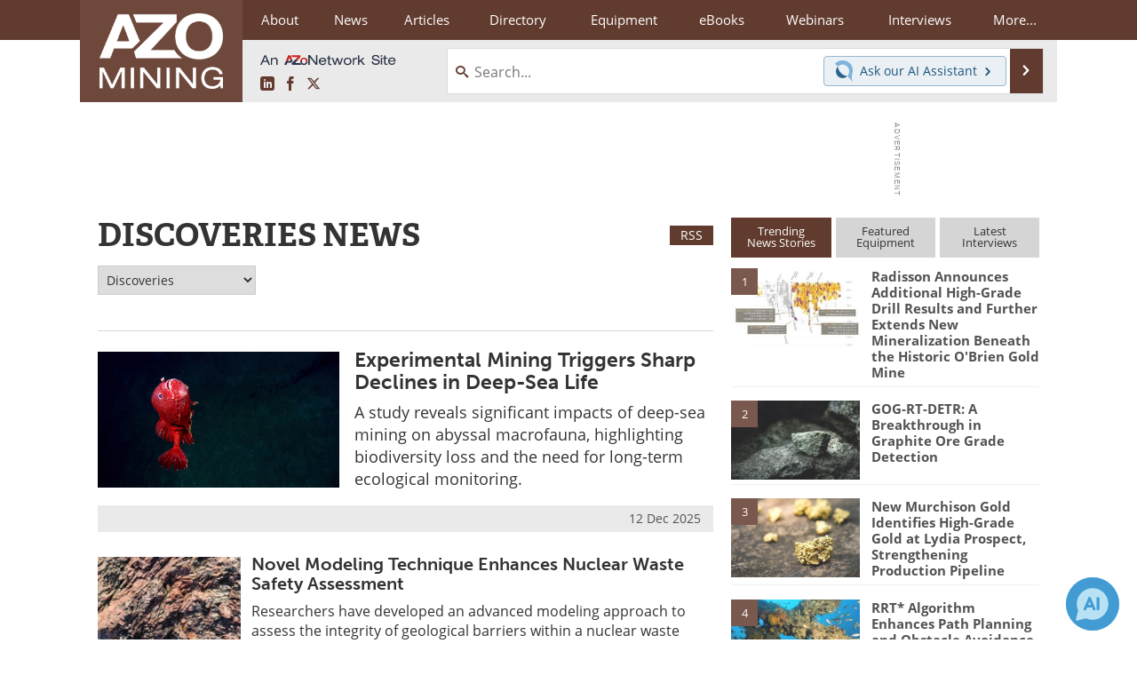

--- FILE ---
content_type: text/html; charset=utf-8
request_url: https://www.azomining.com/news-category.aspx?CatID=44
body_size: 18969
content:


<!DOCTYPE html>
<html lang="en" itemscope itemtype="http://schema.org/WebPage">
<head>
<link rel="preconnect" href="https://use.typekit.net" />
<link rel="preconnect" href="https://p.typekit.net" />
<link rel="preconnect" href="https://securepubads.g.doubleclick.net" />
<link rel="preconnect" href="https://www.googletagmanager.com" /><meta charset="utf-8" /><meta http-equiv="X-UA-Compatible" content="IE=edge" /><meta name="viewport" content="width=device-width, initial-scale=1, minimum-scale=1" /><title>
	Discoveries | News, Research
</title>
<meta itemprop="name" content="Discoveries | News, Research" />
<meta name="twitter:card" content="summary" />
<meta name="twitter:site" content="@AZoMining" />
<meta name="twitter:title" content="Discoveries | News, Research" />
<meta name="twitter:image:src" content="https://www.azomining.com/themes/Standard/images/full_site_logo.png" />
<meta property="og:title" content="Discoveries | News, Research" />
<meta property="og:type" content="website" />
<meta property="og:image" content="https://www.azomining.com/themes/Standard/images/full_site_logo.png" />
<meta property="og:url" content="https://www.azomining.com/news-category.aspx?CatID=44" />
<meta property="og:site_name" content="AZoMining" />
<meta property="fb:app_id" content="191285697581963" />
<meta name="referrer" content="unsafe-url" /><meta name="robots" content="max-snippet:-1, max-image-preview:large, max-video-preview:-1" />
<link rel="canonical" href="https://www.azomining.com/news-category.aspx?CatID=44" /><link rel="stylesheet" href="https://use.typekit.net/xfn6bcq.css" media="print" onload="this.media='all'; this.onload=null;">

    <script type="text/javascript">
        window.g_cmpKind = 2;
        window.g_isIabTcfInUse = false;
        window.g_isIabGppInUse = false;
        window.bStrictCookies = undefined;
        window.g_cookiePolicyStatus = undefined;
        window.g_havePublishable = false;
        window.g_enableAnalytics = true;
        window.bRecordClientView = false;
        window.g_fetchPromotedItem = true;
        window.g_contentEmbedPromotedItemEligible = false;
        window.g_analyticsContentType = 'News Category';
        window.g_pageLoadStartOn = new Date();
        window._azoStartScripts = [];
        window.$ = function (fn) {
            if (typeof fn === 'function') { _azoStartScripts.push(fn); }
        };

    </script>

    <link rel="icon" href="/favicon-16x16.png" type="image/png" sizes="16x16" /><link rel="icon" href="/favicon-32x32.png" type="image/png" sizes="32x32" /><link rel="icon" href="/favicon-96x96.png" type="image/png" sizes="96x96" /><link rel="start" title="AZoMining - The A to Z of Mining" href="/" /><link type="application/rss+xml" rel="alternate" title="AZoMining - The A to Z of Mining (RSS)" href="https://www.azomining.com/syndication.axd?format=rss" /><link type="application/atom+xml" rel="alternate" title="AZoMining - The A to Z of Mining (ATOM)" href="https://www.azomining.com/syndication.axd?format=atom" /><meta http-equiv="content-type" content="text/html; charset=utf-8" />
<script>
  window.googleAnalyticsConfig = {
    'gaCode': 'G-HELXFVTC8B',
    'cookieDomain': 'azomining.com'
  };
</script>
<meta name="msvalidate.01" content="F19F0E4C53AF972CB554F2D6E02D6A95" />

<script type="text/javascript">

    window._azoIntelAccountId = 'azo-rwptzvdjusxpzftcmp';

    (function() {
        var a = document.createElement('script'); a.type = 'text/javascript'; a.async = true;
        var p = '?type=get-script&account-id=' + encodeURIComponent(window._azoIntelAccountId);
        p += '&hostname=' + encodeURIComponent(window.location.hostname);
        a.src = 'https://' + 'cdn.azointel.com/client-event.axd' + p;
        var s = document.getElementsByTagName('script')[0]; s.parentNode.insertBefore(a, s);
    })();

</script>

<link rel="next" title="Next page" href="/news-category.aspx?CatID=44&amp;page=2" /><link type="text/css" rel="stylesheet" href="https://www.azomining.com/bundles/css/desktop/base?v=WGdysfdjKe3CiB-Sgk0_0jBIUpEHTNLzPf_s7SFog4U1" />


    <script type="text/javascript">
        //<![CDATA[
        var sSiteRoot = '/';
        var isMobileWebsite = false;
        var isMobileProSupplier = false;
        
        //]]>
    </script>

    
    <script type="text/javascript">

        window.dataLayer = window.dataLayer || [];
        function gtag() { dataLayer.push(arguments); }

        
        
            gtag('consent', 'default', {
                'ad_storage': 'denied',
                'analytics_storage': 'denied',
                'functionality_storage': 'denied',
                'personalization_storage': 'denied',
                'security_storage': 'granted',
                'ad_user_data': 'denied',
                'ad_personalization': 'denied'
            });
        

        function initAnalytics() {
            var config = window.googleAnalyticsConfig;
            if (config) {

                var gtagConfig = {
                    'anonymize_ip': true,
                    'cookie_domain': config.cookieDomain
                };

                if (window.g_analyticsContentType) {
                    gtagConfig['content_group'] = window.g_analyticsContentType;
                }

                

                var a = document.createElement('script');
                a.type = 'text/javascript';
                a.async = true;
                a.src = 'https://www.googletagmanager.com/gtag/js?id=' + config.gaCode;
                var s = document.getElementsByTagName('script')[0];
                s.parentNode.insertBefore(a, s);

                window.dataLayer = window.dataLayer || [];
                window.gtag = function () { dataLayer.push(arguments); };

                window.gtag('js', new Date());
                window.gtag('config', config.gaCode, gtagConfig);
            }
        };

        
            function initPlausible() {

                
                if (!window.googleAnalyticsConfig) {
                    return;
                }

                var plausibleDomain = 'azomining.com';

                window.plausible = window.plausible || function () {(window.plausible.q = window.plausible.q || []).push(arguments)};

                var a = document.createElement('script');
                a.type = 'text/javascript';
                a.defer = true;
                a.setAttribute('data-domain', plausibleDomain);
                
                a.src = 'https://plausible.io/js/script.manual.js';
                var s = document.getElementsByTagName('script')[0];
                s.parentNode.insertBefore(a, s);

                $(function () {
                    Azom.recordPlausiblePageview();
                });
            }
        

    </script>

    




    <!-- Add To Home -->
    
    <meta name="apple-mobile-web-app-capable" content="no" /><meta name="apple-mobile-web-app-status-bar-style" content="black" /><meta name="apple-mobile-web-app-title" content="Mining" />
<script type="application/ld+json">
{
  "@context": "http://schema.org",
  "@type": "Organization",
  "name": "AZoMining",
  "url": "https://www.azomining.com/",
  "logo": "https://www.azomining.com/themes/Standard/images/full_site_logo.png",
  "sameAs": [
     "https://www.facebook.com/AZoNetwork",
     "https://twitter.com/AZoMining"
  ]
}
</script>

<script type="application/ld+json">
{
  "@context": "http://schema.org",
  "@type": "WebSite",
  "name": "AZoMining",
  "url": "https://www.azomining.com/",
  "potentialAction": {
     "@type": "SearchAction",
     "target": "https://www.azomining.com/search.aspx?q={search_term_string}",
     "query-input": "required name=search_term_string"
  }
}
</script>
</head>
<body class="site-body">

    <script type="text/javascript">

        
        var googletag = googletag || {};
        googletag.cmd = googletag.cmd || [];

        window.g_areSiteAdsInitialized = false;
        window.g_displayAdsToRender = [];

        function pushDisplayAd(fn) {
            if (window.g_areSiteAdsInitialized) {
                googletag.cmd.push(fn);
            } else {
                window.g_displayAdsToRender.push(fn);
            }
        }

    </script>

    

        <script async="async" src="https://securepubads.g.doubleclick.net/tag/js/gpt.js"></script>

        <script type='text/javascript'>
        //<![CDATA[
            window._renderedAdSlots = [];

            var g_dfpTargeting = [
                { k: "site", v: "AZoMining" }
            ];

            function initSiteAds() {

                
                g_dfpTargeting.push({ k: "hostname", v: window.location.hostname });

                if (!window.g_isTargetingEnabled) {
                    g_dfpTargeting.push({ k: "npa", v: "yes" });
                }

                googletag.cmd.push(function () {

                    googletag.defineSlot('/21677452523/AZo_728x90_1', [[728, 90]], 'div-gpt-AZo_728x90_1').addService(googletag.pubads());
googletag.defineSlot('/21677452523/AZo_Desktop_300x250_1', [[300, 250]], 'div-gpt-AZo_Desktop_300x250_1').addService(googletag.pubads());


                    if (g_dfpTargeting.length) {
                        for (var t = 0; t < g_dfpTargeting.length; t++) {
                            googletag.pubads().setTargeting(g_dfpTargeting[t].k, g_dfpTargeting[t].v);
                        }
                    }

                    
                    
                    if (!window.g_isIabTcfInUse && !g_isIabGppInUse && !window.g_isTargetingEnabled) {
                        
                        googletag.pubads().setPrivacySettings({
                            'restrictDataProcessing': true,
                            'nonPersonalizedAds': true
                        });
                    }
                    
                    googletag.pubads().addEventListener('slotRenderEnded', function (e) { if (typeof Azom === 'undefined') { _renderedAdSlots.push(e); } else { Azom.onAdSlotRendered(e); } });
                    
                    googletag.pubads().enableSingleRequest();
                    googletag.enableServices();

                });

                ////////////////

                if (typeof g_displayAdsToRender !== 'undefined' && g_displayAdsToRender.length) {

                    
                    while (g_displayAdsToRender.length) {

                        

                        
                        var item = g_displayAdsToRender.shift();

                        googletag.cmd.push(item);

                        
                        item = null;
                    }
                }

                ////////////////

                window.g_areSiteAdsInitialized = true;

            }

        //]]>
        </script>
    

    <script type="text/javascript">

        window.g_azoReadCookie = function (name) {
            var nameEQ = name + "=";
            var ca = document.cookie.split(';');
            for (var i = 0; i < ca.length; i++) {
                var c = ca[i];
                while (c.charAt(0) == ' ') c = c.substring(1, c.length);
                if (c.indexOf(nameEQ) == 0) return c.substring(nameEQ.length, c.length);
            }
            return null;
        };

        
            function updateGoogleConsentModeUserPreferences() {

                var cp = typeof BlogEngine === 'object' ? BlogEngine.getVisitorCookieAndPrivacyPreferences() : null;

                var performance = (cp ? cp.performance : window.g_isPerformanceEnabled) ? true : false;
                var functional = (cp ? cp.functional : window.g_isFunctionalEnabled) ? true : false;
                var targeting = (cp ? cp.targeting : window.g_isTargetingEnabled) ? true : false;

                

                gtag('consent', 'update', {
                    'ad_storage': targeting ? 'granted' : 'denied',
                    'analytics_storage': performance ? 'granted' : 'denied',
                    'functionality_storage': functional ? 'granted' : 'denied',
                    'personalization_storage': targeting ? 'granted' : 'denied',
                    'security_storage': 'granted',
                    'ad_user_data': targeting ? 'granted' : 'denied',
                    'ad_personalization': targeting ? 'granted' : 'denied'
                });
            }
        

        function canRunPerformanceAnalytics() {
            
            if ((window.g_enableAnalytics && !g_azoReadCookie('isstffvstr')) || g_azoReadCookie('analytics-on')) {
                return true;
            } else {
                return false;
            }
        }

        if (canRunPerformanceAnalytics() && typeof initPlausible === 'function') {
            initPlausible();
        }

        
        window.g_hasActionsOnConsentsAvailableRun = false;

        function actionsOnConsentsAvailable() {

            if (window.g_hasActionsOnConsentsAvailableRun) {
                return;
            }

            window.g_hasActionsOnConsentsAvailableRun = true;

            var cp = '';

            if (window.g_cmpKind === 2) { 

                cp =
                    (OnetrustActiveGroups.includes('C0002') ? '1' : '0') +  
                    (OnetrustActiveGroups.includes('C0003') ? '1' : '0') +  
                    (OnetrustActiveGroups.includes('C0004') ? '1' : '0');   

            } else {
                cp = g_azoReadCookie('cookiepolicy');
            }

            if (cp && cp.length !== 3) {
                cp = null;
            }

            
            var isCookieBarShown = cp ? false : !!g_azoReadCookie('cookiebarshown');

            var currentCookieNoticeBarStatus = 0;

            function configureCookieNoticeBar() {

                
                if (window.g_cmpKind !== 1) {
                    return;
                }

                
                if (cp) {
                    return;
                }

                var showFullBar = typeof bStrictCookies === 'boolean' && bStrictCookies;
                var newCookieNoticeBarStatus = showFullBar ? 2 : 1;

                

                if (currentCookieNoticeBarStatus === newCookieNoticeBarStatus) {
                    
                    return;
                }

                
                try {
                    var root = document.getElementsByTagName('html')[0];
                    
                    if (root && root.classList) {

                        root.classList.toggle('show-cookie-bar', true);
                        root.classList.toggle('show-cookie-bar-standard', !showFullBar);
                        root.classList.toggle('show-cookie-bar-full', showFullBar);

                        currentCookieNoticeBarStatus = newCookieNoticeBarStatus;
                    }
                } catch (e) {
                    
                }
            }

            var areCookieCategoriesSet = false;

            function evaluateCookiePolicyStatus() {

                if (areCookieCategoriesSet) {
                    return;
                }

                var canSetCookieCategories = false;

                if (window.g_cmpKind !== 1) { 
                    canSetCookieCategories = true;
                } else {

                    
                    canSetCookieCategories =
                        g_cookiePolicyStatus === 1 ||
                        g_cookiePolicyStatus === 2 ||
                        (g_cookiePolicyStatus === 3 && typeof bStrictCookies === 'boolean');

                }

                if (canSetCookieCategories) {

                    if (window.g_cmpKind !== 1) { 
                        window.g_isTargetingEnabled = cp[2] === '1';
                        window.g_isPerformanceEnabled = cp[0] === '1';
                        window.g_isFunctionalEnabled = cp[1] === '1';
                    } else {

                        
                        window.g_isTargetingEnabled =
                            (cp && cp[2] === '1') ||
                            (!bStrictCookies && !cp && isCookieBarShown);

                        window.g_isPerformanceEnabled =
                            (cp && cp[0] === '1') ||
                            (!bStrictCookies && !cp && isCookieBarShown);

                        window.g_isFunctionalEnabled =
                            (cp && cp[1] === '1') ||
                            (!bStrictCookies && !cp && isCookieBarShown);

                    }

                    areCookieCategoriesSet = true;

                    

                    
                        updateGoogleConsentModeUserPreferences();
                    

                    

                    
                    if (canRunPerformanceAnalytics()) {
                        initAnalytics();
                    }

                    
                    if (typeof initSiteAds === 'function') {
                        initSiteAds();
                    }

                    $(function() {

                        
                        BlogEngine.loadPerformanceScripts();

                        
                        if (bRecordClientView && typeof contentViewData !== 'undefined') {
                            
                            Azom.recordClientView();
                        } else {
                            
                        }

                        
                        Azom.checkInboundDetails();
                    });
                }
            }

            function evaluateGeoLocation(location) {

                

                var country = '';
                var region = '';

                if (window.g_cmpKind === 2) {
                    var otLocationData = OneTrust.getGeolocationData();
                    country = !otLocationData ? '' : (otLocationData.country || '').toString().toUpperCase();
                    region = !otLocationData ? '' : (otLocationData.state || '').toString().toUpperCase();
                } else if (location) {
                    country = (location.country || '').toString().toUpperCase();
                    region = (location.region || '').toString().toUpperCase();
                } else {
                    country = (g_azoReadCookie('azocountry') || '').toString();
                }


                if (typeof country === 'string' && country.length === 2) {

                    window.g_countryCode = country.toUpperCase();
                    window.g_regionCode = region.toUpperCase();

                    
                    

                    window.bStrictCookies = window.g_countryCode === 'DE';

                    

                    if (window.g_cmpKind === 1) { 

                        $(function () {
                            Azom.createCookie("azocountry", country, 0);
                            BlogEngine.initCookieNoticeBar();
                        });

                    }

                }

                
                configureCookieNoticeBar();

                
                evaluateCookiePolicyStatus();

            }

            function onGetCountryProblem() {
                

                
                window.bStrictCookies = true;

                evaluateCookiePolicyStatus();
            }

            function lookupCountryIfNeeded() {

                if (window.g_cmpKind !== 1) { 
                    return;
                }

                if (window.g_countryCode) {
                    
                }
                if (!window.g_countryCode) {
                    
                    if (typeof fetch === 'undefined') {
                        
                        onGetCountryProblem();
                    } else {
                        fetch('/cdn-cgi/trace')
                            .then(function (resp) { return resp.text(); })
                            .then(function (data) {
                                var foundCountry = false;
                                if (!data || typeof data !== 'string') {
                                    
                                } else {
                                    var match = data.match(/\bloc=([a-z]{2})/i);
                                    if (!match || !match.length || match.length < 2) {
                                        
                                    } else {
                                        foundCountry = true;
                                        evaluateGeoLocation({ country: match[1], region: null });
                                        
                                    }
                                }

                                if (!foundCountry) {
                                    onGetCountryProblem();
                                }
                            })
                            .catch(function (error) {
                                
                                onGetCountryProblem();
                            });
                    }
                }
            }

            /////////////////

            

            if (window.g_cmpKind === 1) {

                if (cp) {
                    window.g_cookiePolicyStatus = 1;
                } else if (!isCookieBarShown) {
                    window.g_cookiePolicyStatus = 2;
                } else {
                    window.g_cookiePolicyStatus = 3;
                }

                
            }

            evaluateGeoLocation(null);

            lookupCountryIfNeeded();

        } 

    </script>

    

        <script>
            
        </script>

        <script>
            
        </script>

        
        <script src="https://cdn-ukwest.onetrust.com/scripttemplates/otSDKStub.js" async type="text/javascript" charset="UTF-8" data-domain-script="ebf83be5-5973-4f6d-b5cf-2b0dce23c1e3" ></script>
        <script type="text/javascript">
            window.g_isOneTrustAvailable = false;
            window.g_areInitialOneTrustConsentsAvailable = false;
            window.g_oneTrustRequireBannerInteraction = false;
            function OptanonWrapper() {
                if (!window.g_isOneTrustAvailable) {
                    window.g_isOneTrustAvailable = true;

                    if (typeof window.__tcfapi === 'function') {
                        window.g_isIabTcfInUse = true;
                        
                    }

                    if (typeof window.__gpp === 'function') {
                        window.g_isIabGppInUse = true;
                    }

                    
                }
                

                if (window.g_areInitialOneTrustConsentsAvailable) {
                    $(function () {
                        BlogEngine.onOneTrustConsentsUpdated();
                    });
                } else {

                    $(function () {
                        var isBoxClosed = !!Azom.readCookie('OptanonAlertBoxClosed');
                        if (!window.g_areInitialOneTrustConsentsAvailable) {

                            
                            var isBannerOverlayVisible = $('.ot-fade-in').is(':visible');
                            var areConsentsAvailableForProcessing = !isBannerOverlayVisible || isBoxClosed;
                            if (!areConsentsAvailableForProcessing) {
                                window.g_oneTrustRequireBannerInteraction = true;
                            } else {
                                window.g_areInitialOneTrustConsentsAvailable = true;
                                
                                window.setTimeout(actionsOnConsentsAvailable, 1);
                            }
                        }
                    });

                }
            }
        </script>
        

    

    

    

    

    

    <div id="body-wrap">

        <div class="container main-content-left">
            <form method="post" action="/news-category.aspx?CatID=44" id="aspnetForm">
<div class="aspNetHidden">
<input type="hidden" name="__VIEWSTATE" id="__VIEWSTATE" value="1ktgwN8MKr+tAUaDJjpD3ni1A7IZWkCAJvNDq5BZtDUFHrQpGm4SXiSlxeh0BXLepdwAlr3MI/MWf5Mx3252gULnpzM4A3yW4nM4+QcIyVz7RaBK63ldEo0nFoj1ShsbLSbZhGgYic0uvfFDceJYsT+1AOwE54f07rxamhUcBWBsO+230bW8qNUopE4PY322WfiRNJ7zMv6oIz4ddO/ZSLs8dyY=" />
</div>

<div class="aspNetHidden">

	<input type="hidden" name="__VIEWSTATEGENERATOR" id="__VIEWSTATEGENERATOR" value="69BB707D" />
	<input type="hidden" name="__EVENTVALIDATION" id="__EVENTVALIDATION" value="BhnyCK7mtjG/ZTUkjC+UTuenvsPdtzayjWnMRcicQmiWtPHoiZqhOdXQYpzG8I3rokIdqkm9PoOqyknxGWdi0HNvbdqxjGtqIFc7NvoQAsvSa3IYj/Dli8PD2jm7PPxvfdSFluAw7UwE2NEGkX4/TyvYB+qtgat/9wSlrZfknMZ2A9neG4SG5xMBv3GxPDwTYJLSDabH6081oOxUXZJRavgB4gjpFHzevrAiBGrXDxEY6Vt9R116tEsgbkcCZxciBKSgIWZE+5pVfXBqyULXBYkYUqIjODYY3Riibfkte6Peq/wUt9yP4TCTSQDdUSraNfNtwjflSjznGU2eVGtl9OTspX2KV6XORPlCWDcyMCxXG/mvHOZdwfoMoflJm5g0LuRMhbyl5KQKmccP/Y3SdeOOiWF/[base64]/[base64]/egroAxdTkBJTMJOqdE9bhIxtPDfKAAK7flZUq9wt8wOIBBUqeEtWhUWiTd" />
</div>

                <div class='overlay-content-wrapper'>
                    <div id='social-login-overlay-simple-container'></div>
                    <div id='social-login-overlay-full-container' class='mfp-with-anim'></div>
                </div>

                <header>
                    <a class="skip-link sr-only sr-only-focusable" href="#main">Skip to content</a>
                    <nav class="main-menu container menu-container">

                        <div class="logo col-sm-2 col-xs-12">
                            <a href="/">
                                <img class="img-responsive center-block" src="https://www.azomining.com/themes/Standard/images/azomining_logo_v3.png" alt="AZoMining" /></a>
                        </div>

                        <div class="nav-right col-sm-10 col-xs-12">
                            <ul class="menu">
                                <li><a href="/aboutus.aspx"><span>About</span></a></li>
                                <li><a href="/news-index.aspx"><span>News</span></a></li>
                                <li><a href="/articles.aspx"><span>Articles</span></a></li>
                                <li><a href="/directory.aspx">Directory</a></li>
                                <li><a href="/equipment-index.aspx"><span>Equipment</span></a></li>
                                <li><a href="/ebooks"><span>eBooks</span></a></li>
                                <li><a href="/webinars-index.aspx"><span>Webinars</span></a></li>
                                <li><a href="/interviews.aspx"><span>Interviews</span></a></li>
                                <li class="hidden-xs"><a class="moremenu">More...</a></li>

                                
                                <li class="hidden-sm hidden-md hidden-lg"><a href="/videos-index.aspx"><span>Videos</span></a></li>
                                <li class="hidden-sm hidden-md hidden-lg"><a href="/events/events.aspx"><span>Events</span></a></li>
                                <li class="hidden-sm hidden-md hidden-lg"><a href="/software-index.aspx"><span>Software</span></a></li>
                                <li class="hidden-sm hidden-md hidden-lg"><a href="/journals-index.aspx"><span>Journals</span></a></li>
                                <li class="hidden-sm hidden-md hidden-lg"><a href="/book-index.aspx"><span>Books</span></a></li>
                                <li class="hidden-sm hidden-md hidden-lg"><a href="/advertise"><span>Advertise</span></a></li>
                                <li class="hidden-sm hidden-md hidden-lg"><a href="/contact.aspx"><span>Contact</span></a></li>
                                <li class="hidden-sm hidden-md hidden-lg"><a href="/newsletters/"><span>Newsletters</span></a></li>
                                <li class="hidden-sm hidden-md hidden-lg"><a href="/search.aspx"><span>Search</span></a></li>
                                <li class="hidden-sm hidden-md hidden-lg mobile-menu-profile-become-member">
                                    <a href="/azoprofile/login/" onclick="return AZoProfileUtils.showAZoProfileLoginFullOverlay(null);" class="login-signup"><span>Become a Member</span></a>
                                </li>
                            </ul>

                        <div class="sub-menu col-xs-12" aria-role="nav">
                            <ul class="mobile-main serif hidden-xs">
                                <li><a href="/videos-index.aspx"><span>Videos</span></a></li>
                                <li><a href="/events/events.aspx"><span>Events</span></a></li>
                                <li><a href="/software-index.aspx"><span>Software</span></a></li>
                                <li><a href="/journals-index.aspx"><span>Journals</span></a></li>
                                <li><a href="/book-index.aspx"><span>Books</span></a></li>
                                <li><a href="/advertise"><span>Advertise</span></a></li>
                                <li><a href="/contact.aspx"><span>Contact</span></a></li>
                                <li><a href="/newsletters/"><span>Newsletters</span></a></li>
                                <li><a href="/search.aspx"><span>Search</span></a></li>
                                <li class="mobile-menu-profile-become-member">
                                    <a href="/azoprofile/login/" onclick="return AZoProfileUtils.showAZoProfileLoginFullOverlay(null);" class="login-signup"><span>Become a Member</span></a>
                                </li>
                            </ul>
                        </div>

                            
                            <div class="col-xs-12 user-menu">
                                <div class="row">
                                    <div class="menu-top-left hidden-xs clearfix">
                                        <a class="an-azonetwork-site" href="/Suppliers.aspx?SupplierID=4181"><img src="https://www.azomining.com/images/an-azonetwork-site.svg" alt="An AZoNetwork Site" width="158" height="16" /></a>
                                        <div class="top-social-icons">
                                            <ul class="social">
                                                <li class="linkedin"><a href="https://www.linkedin.com/company/azomining/" aria-label="AZoMining LinkedIn page">
                                                    <span aria-hidden="true" class="icon-linkedin"></span>
                                                    <span class="sr-only">LinkedIn</span>
                                                </a></li>
                                                <li class="facebook"><a href="https://www.facebook.com/AZoNetwork" aria-label="AZoNetwork Facebook page">
                                                    <span aria-hidden="true" class="icon-facebook"></span>
                                                    <span class="sr-only">Facebook</span>
                                                </a></li>
                                                <li class="twitter"><a href="https://twitter.com/AZoMining" aria-label="AZoMining X page">
                                                    <span aria-hidden="true" class="icon-twitter-x"></span>
                                                    <span class="sr-only">X</span>
                                                </a></li>
                                            </ul>
                                        </div>
                                        
                                        
                                    </div>
                                    <div class="col-sm-7 col-xs-12 menu-top-right">
                                        <div class="search-input-group">
                                            <div class="menu-global-search">
                                                <span class="icon-search"></span>
                                                <input aria-labelledby="searchLabel" type="search" id="globalSearchField" class="form-control searchfield" placeholder="Search..." maxlength="200" onfocus="BlogEngine.searchClear('')" onblur="BlogEngine.searchClear('')" onkeypress="return BlogEngine.searchKeyPress(event,'globalSearchField', '', null)" value="" />
                                            </div>
                                            <div class="menu-top-azthena">
                                                <a class="open-azthena clearfix">
                                                    <svg xmlns="http://www.w3.org/2000/svg" viewBox="0 0 144.229 169.55" role="img" style="enable-background:new 0 0 144.2287 169.55" xml:space="preserve">
                                                        <title>Chat with our AI Assistant</title><path d="M23.48 49c-9.76 9.76-15.8 23.24-15.8 38.13 0 29.77 24.14 53.91 53.91 53.91 14.89 0 28.37-6.04 38.13-15.79-39.85-4.79-71.45-36.39-76.24-76.24V49z" style="fill:#28658e"/><path d="M141.6 101.53c3.87-14.41 7.12-50.5-18.4-76.02C89.18-8.51 34.02-8.51 0 25.52L23.48 49c9.76-9.76 23.23-15.79 38.12-15.79 29.77 0 53.91 24.14 53.91 53.91 0 14.89-6.03 28.37-15.79 38.12l20.52 20.52 23.79 23.79s-14.44-23.33-2.43-68.02z" style="fill:#7fb3db"/></svg>
                                                    <span class="ask-azthena"><span class="ask-azthena-text-line">Ask our</span> <span class="ask-azthena-text-line">AI Assistant <span aria-hidden="true" class="icon-arrow-right"></span></span></span>
                                                </a>
                                            </div>
                                            <div class="input-group-addon search-btn-wrap">
                                                <button class="search-btn" onclick="return BlogEngine.search('globalSearchField');" onkeypress="return BlogEngine.search('globalSearchField');">
                                                    <span aria-hidden="true" class="icon-arrow-right"></span>
                                                    <span id="searchLabel" class="sr-only">Search</span>
                                                </button>
                                            </div>
                                        </div>
                                    </div>

                                </div>
                            </div>

                            <a class="moremenu mobile-menu visible-xs-block">
                                <span aria-hidden="true" class="icon-list"></span>
                                <span class="sr-only">Menu</span>
                            </a>

                        </div>

                    </nav>
                </header>

                
                    <div class="clearfix">
                        
                        <div class="banner-ad hidden-xs col-sm-12">
                            <div id="widgetzone_siteVeryTopV3" class="widgetzone clearfix"><section class="widget dfpad clearfix" id="widgetf138f484-fff3-43bc-b108-8562bbb6deba"><div class='div-gpt-wrap-728x90'><div id='div-gpt-AZo_728x90_1' class='div-gpt-728x90'>
<script type='text/javascript'>
pushDisplayAd(function(){
    googletag.display('div-gpt-AZo_728x90_1');
});
</script>
</div></div>

</section></div>
                        </div>
                    </div>
                

                <main id="main" tabindex="-1" class="main-container col-xs-12 col-md-8">

                    


    <div class="with-rss-btn">
        <h1 class="firstel">Discoveries News </h1>
        <a id="hypRss" class="rss-btn no-transition" href="/syndication.axd?news-cat=44">RSS</a>
    </div>

    
    <div class="content-category-selector">
        <select name="ctl00$cphBody$newsCategorySelector$ddlContentCategorySelector" id="ddlContentCategorySelector" title="Select a News Category">
	<option value="0" data-category-url="/news-index.aspx">All News</option>
	<option value="45" data-category-url="/news-category.aspx?CatID=45">Alumina</option>
	<option value="15" data-category-url="/news-category.aspx?CatID=15">Bauxite</option>
	<option value="11" data-category-url="/news-category.aspx?CatID=11">Coal</option>
	<option value="8" data-category-url="/news-category.aspx?CatID=8">Cobalt</option>
	<option value="50" data-category-url="/news-category.aspx?CatID=50">Control Systems</option>
	<option value="2" data-category-url="/news-category.aspx?CatID=2">Copper</option>
	<option value="38" data-category-url="/news-category.aspx?CatID=38">Crude Oil / Petroleum</option>
	<option value="49" data-category-url="/news-category.aspx?CatID=49">Data Loggers</option>
	<option value="12" data-category-url="/news-category.aspx?CatID=12">Diamond</option>
	<option selected="selected" value="44" data-category-url="/news-category.aspx?CatID=44">Discoveries</option>
	<option value="43" data-category-url="/news-category.aspx?CatID=43">Earnings</option>
	<option value="1" data-category-url="/news-category.aspx?CatID=1">Gold</option>
	<option value="10" data-category-url="/news-category.aspx?CatID=10">Iron Ore</option>
	<option value="3" data-category-url="/news-category.aspx?CatID=3">Lead</option>
	<option value="39" data-category-url="/news-category.aspx?CatID=39">Lithium</option>
	<option value="22" data-category-url="/news-category.aspx?CatID=22">Manganese</option>
	<option value="35" data-category-url="/news-category.aspx?CatID=35">Mineral Sands</option>
	<option value="42" data-category-url="/news-category.aspx?CatID=42">Mining Business</option>
	<option value="46" data-category-url="/news-category.aspx?CatID=46">Mining Equipment</option>
	<option value="47" data-category-url="/news-category.aspx?CatID=47">Mining Infrastructure</option>
	<option value="9" data-category-url="/news-category.aspx?CatID=9">Molybdenum</option>
	<option value="18" data-category-url="/news-category.aspx?CatID=18">Natural Gas</option>
	<option value="7" data-category-url="/news-category.aspx?CatID=7">Nickel</option>
	<option value="20" data-category-url="/news-category.aspx?CatID=20">Oil Shale</option>
	<option value="14" data-category-url="/news-category.aspx?CatID=14">Palladium</option>
	<option value="17" data-category-url="/news-category.aspx?CatID=17">Phosphates</option>
	<option value="13" data-category-url="/news-category.aspx?CatID=13">Platinum</option>
	<option value="48" data-category-url="/news-category.aspx?CatID=48">Potash</option>
	<option value="40" data-category-url="/news-category.aspx?CatID=40">Rare Earth Elements</option>
	<option value="4" data-category-url="/news-category.aspx?CatID=4">Silver</option>
	<option value="32" data-category-url="/news-category.aspx?CatID=32">Tin</option>
	<option value="16" data-category-url="/news-category.aspx?CatID=16">Titanium</option>
	<option value="33" data-category-url="/news-category.aspx?CatID=33">Tungsten</option>
	<option value="6" data-category-url="/news-category.aspx?CatID=6">Uranium</option>
	<option value="5" data-category-url="/news-category.aspx?CatID=5">Zinc</option>
	<option value="37" data-category-url="/news-category.aspx?CatID=37">Zircon</option>

</select>
    </div>

    <div id="ctl00_cphBody_ItemList1_posts" class="posts first-item-larger">

<div class="row">
    
    <div class="col-xs-5">
        
            <div class='thumb big-thumb'>
                <a href="/News.aspx?newsID=18542"><img title="Experimental Mining Triggers Sharp Declines in Deep-Sea Life" alt="Experimental Mining Triggers Sharp Declines in Deep-Sea Life" src="https://www.azomining.com/images/news/ImageForNews_18542_17655376079111016.jpg" /></a>
            </div>
        
    </div>
    
    <div class="col-xs-7">
        <h3>
            <a href="/News.aspx?newsID=18542">Experimental Mining Triggers Sharp Declines in Deep-Sea Life</a>
        </h3>
        <p class="hidden-xs item-desc">A study reveals significant impacts of deep-sea mining on abyssal macrofauna, highlighting biodiversity loss and the need for long-term ecological monitoring.</p>
    </div>
</div>

<div class="row">
    <div class="article-meta col-xs-12">
        
        <span class="article-meta-date">
            12 Dec 2025
        </span>
    </div>
</div>

<div class="row">
    
    <div class="col-xs-3">
        
            <div class='thumb small-thumb thumb-right'>
                <a href="/News.aspx?newsID=18523"><img title="Novel Modeling Technique Enhances Nuclear Waste Safety Assessment" alt="Novel Modeling Technique Enhances Nuclear Waste Safety Assessment" src="https://www.azomining.com/images/news/ThumbForNews_18523_17637229278407275.jpg" /></a>
            </div>
        
    </div>
    
    <div class="col-xs-9">
        <h3>
            <a href="/News.aspx?newsID=18523">Novel Modeling Technique Enhances Nuclear Waste Safety Assessment</a>
        </h3>
        <p class="hidden-xs item-desc">Researchers have developed an advanced modeling approach to assess the integrity of geological barriers within a nuclear waste repository located in crystalline rock formations.</p>
    </div>
</div>

<div class="row">
    <div class="article-meta col-xs-12">
        
        <span class="article-meta-date">
            21 Nov 2025
        </span>
    </div>
</div>

<div class="row">
    
    <div class="col-xs-3">
        
            <div class='thumb small-thumb thumb-right'>
                <a href="/News.aspx?newsID=18495"><img title="Study Identifies Optimal Transition Depth from Open-Pit to Underground Mining" alt="Study Identifies Optimal Transition Depth from Open-Pit to Underground Mining" src="https://www.azomining.com/images/news/ThumbForNews_18495_1761924189991787.jpg" /></a>
            </div>
        
    </div>
    
    <div class="col-xs-9">
        <h3>
            <a href="/News.aspx?newsID=18495">Study Identifies Optimal Transition Depth from Open-Pit to Underground Mining</a>
        </h3>
        <p class="hidden-xs item-desc">Findings from the Sijiaying Iron Mine research offer a robust framework for mining companies to determine optimal transition depths and enhance sustainability.</p>
    </div>
</div>

<div class="row">
    <div class="article-meta col-xs-12">
        
        <span class="article-meta-date">
            31 Oct 2025
        </span>
    </div>
</div>

<div class="row">
    
    <div class="col-xs-3">
        
            <div class='thumb small-thumb thumb-right'>
                <a href="/News.aspx?newsID=18456"><img title="Ancient Carbonatites Linked to Rodinia Breakup Found in Australia" alt="Ancient Carbonatites Linked to Rodinia Breakup Found in Australia" src="https://www.azomining.com/images/news/ThumbForNews_18456_17581843021998244.jpg" /></a>
            </div>
        
    </div>
    
    <div class="col-xs-9">
        <h3>
            <a href="/News.aspx?newsID=18456">Ancient Carbonatites Linked to Rodinia Breakup Found in Australia</a>
        </h3>
        <p class="hidden-xs item-desc">Insights into Aileron Province carbonatites highlight their magmatic origins and hydrothermal alterations, crucial for assessing niobium and REE resources.</p>
    </div>
</div>

<div class="row">
    <div class="article-meta col-xs-12">
        
        <span class="article-meta-date">
            18 Sep 2025
        </span>
    </div>
</div>

<div class="row">
    
    <div class="col-xs-3">
        
            <div class='thumb small-thumb thumb-right'>
                <a href="/News.aspx?newsID=18442"><img title="Data Reveals How Mining Shapes Deforestation and Local Economies in Brazil" alt="Data Reveals How Mining Shapes Deforestation and Local Economies in Brazil" src="https://www.azomining.com/images/news/ThumbForNews_18442_17557010263579480.jpg" /></a>
            </div>
        
    </div>
    
    <div class="col-xs-9">
        <h3>
            <a href="/News.aspx?newsID=18442">Data Reveals How Mining Shapes Deforestation and Local Economies in Brazil</a>
        </h3>
        <p class="hidden-xs item-desc">A study has found that Brazil's mining sector poses environmental risks and economic challenges, with garimpo operations linked to significant deforestation and fragile economies.</p>
    </div>
</div>

<div class="row">
    <div class="article-meta col-xs-12">
        
        <span class="article-meta-date">
            25 Aug 2025
        </span>
    </div>
</div>

<div class="row">
    
    <div class="col-xs-3">
        
            <div class='thumb small-thumb thumb-right'>
                <a href="/News.aspx?newsID=18444"><img title="New Mineral Amaterasuite Found in Jadeitite" alt="New Mineral Amaterasuite Found in Jadeitite" src="https://www.azomining.com/images/news/ThumbForNews_18444_17558526438744593.jpg" /></a>
            </div>
        
    </div>
    
    <div class="col-xs-9">
        <h3>
            <a href="/News.aspx?newsID=18444">New Mineral Amaterasuite Found in Jadeitite</a>
        </h3>
        <p class="hidden-xs item-desc">Researchers in Japan have discovered a new mineral within jadeitite called Amaterasuite.</p>
    </div>
</div>

<div class="row">
    <div class="article-meta col-xs-12">
        
        <span class="article-meta-date">
            22 Aug 2025
        </span>
    </div>
</div>

<div class="row">
    
    <div class="col-xs-3">
        
            <div class='thumb small-thumb thumb-right'>
                <a href="/News.aspx?newsID=18439"><img title="Tire Pyrolysis Could Revolutionize Mining Waste Management in Iran" alt="Tire Pyrolysis Could Revolutionize Mining Waste Management in Iran" src="https://www.azomining.com/images/news/ThumbForNews_18439_17551764491701886.jpg" /></a>
            </div>
        
    </div>
    
    <div class="col-xs-9">
        <h3>
            <a href="/News.aspx?newsID=18439">Tire Pyrolysis Could Revolutionize Mining Waste Management in Iran</a>
        </h3>
        <p class="hidden-xs item-desc">Research on waste tire pyrolysis shows effective decomposition, yielding valuable oils and char, highlighting its potential for sustainable material recovery.</p>
    </div>
</div>

<div class="row">
    <div class="article-meta col-xs-12">
        
        <span class="article-meta-date">
            14 Aug 2025
        </span>
    </div>
</div>

<div class="row">
    
    <div class="col-xs-3">
        
            <div class='thumb small-thumb thumb-right'>
                <a href="/News.aspx?newsID=18425"><img title="Improving Concrete Durability in Sulfide Mining Environments" alt="Improving Concrete Durability in Sulfide Mining Environments" src="https://www.azomining.com/images/news/ThumbForNews_18425_17527496505598068.jpg" /></a>
            </div>
        
    </div>
    
    <div class="col-xs-9">
        <h3>
            <a href="/News.aspx?newsID=18425">Improving Concrete Durability in Sulfide Mining Environments</a>
        </h3>
        <p class="hidden-xs item-desc">Polypropylene fibers and surface treatments boost concrete's resistance to acid and erosion, extending service life in aggressive sulphide mining environments.</p>
    </div>
</div>

<div class="row">
    <div class="article-meta col-xs-12">
        
        <span class="article-meta-date">
            18 Jul 2025
        </span>
    </div>
</div>

<div class="row">
    
    <div class="col-xs-3">
        
            <div class='thumb small-thumb thumb-right'>
                <a href="/News.aspx?newsID=18420"><img title="Study Links Mining Safety to Individual Psychological Traits" alt="Study Links Mining Safety to Individual Psychological Traits" src="https://www.azomining.com/images/news/ThumbForNews_18420_17522266060862281.jpg" /></a>
            </div>
        
    </div>
    
    <div class="col-xs-9">
        <h3>
            <a href="/News.aspx?newsID=18420">Study Links Mining Safety to Individual Psychological Traits</a>
        </h3>
        <p class="hidden-xs item-desc">A study using EEG reveals how self-involvement and psychological traits influence safety risk decision-making among miners, impacting cognitive engagement.</p>
    </div>
</div>

<div class="row">
    <div class="article-meta col-xs-12">
        
        <span class="article-meta-date">
            11 Jul 2025
        </span>
    </div>
</div>

<div class="row">
    
    <div class="col-xs-3">
        
            <div class='thumb small-thumb thumb-right'>
                <a href="/News.aspx?newsID=18372"><img title="Biochar and Cyanobacteria Reduce Wind Erosion in Freeze-Thaw-Affected Mining Soils" alt="Biochar and Cyanobacteria Reduce Wind Erosion in Freeze-Thaw-Affected Mining Soils" src="https://www.azomining.com/images/news/ThumbForNews_18372_17479953702228079.jpg" /></a>
            </div>
        
    </div>
    
    <div class="col-xs-9">
        <h3>
            <a href="/News.aspx?newsID=18372">Biochar and Cyanobacteria Reduce Wind Erosion in Freeze-Thaw-Affected Mining Soils</a>
        </h3>
        <p class="hidden-xs item-desc">Findings indicate that biochar and cyanobacteria crusts strengthen soil against wind erosion, promoting sustainability in arid environments.</p>
    </div>
</div>

<div class="row">
    <div class="article-meta col-xs-12">
        
        <span class="article-meta-date">
            23 May 2025
        </span>
    </div>
</div></div>


    <div class="site-paging">
        <ul>
            <li class="current-page"><span>1</span></li><li><a href="/news-category.aspx?CatID=44&amp;page=2">2</a></li><li><a href="/news-category.aspx?CatID=44&amp;page=3">3</a></li><li><a href="/news-category.aspx?CatID=44&amp;page=4">4</a></li><li class="paging-dots">...</li><li><a href="/news-category.aspx?CatID=44&amp;page=94">94</a></li><li><a href="/news-category.aspx?CatID=44&amp;page=2">Next</a></li>
        </ul>
    </div>









                    
                </main>

                
                    <div class="sidebar-container main-sidebar-container col-xs-12 col-md-4">

                        





<div id="widgetzone_CommonSidebarTopV3" class="widgetzone clearfix"></div>

        
            <section class="tab-container col-xs-12">
                <ul class="nav nav-tabs nav-sidebar-tabs" data-tabs="tabs">
                    <li class="active"><a href="#tabs-1" data-toggle="tabs">Trending<br />News Stories</a></li>
                    <li><a href="#tabs-2" data-toggle="tabs">Featured<br />Equipment</a></li>
                    <li><a href="#tabs-3" data-toggle="tabs">Latest<br />Interviews</a></li>
                </ul>
                <div class="tab-content">
                    <div id="tabs-1" class="tab-pane active interviews-container col-xs-12">
                      <div id="widgetzone_CommonTabsTab1V3" class="widgetzone clearfix"><section class="widget mostpopularcontent clearfix" id="widget7e928f2a-02cf-407b-90fa-0c6ba70ba46c"><article class="article-size-3 col-xs-12"><div class="article-thumb col-xs-4 col-md-5"><a href="/News.aspx?newsID=18551" class="common-img-list-img"><img src="https://www.azomining.com/images/news/ThumbForNews_18551_17677852881377840.jpg" alt="Radisson Announces Additional High-Grade Drill Results and Further Extends New Mineralization Beneath the Historic O&#39;Brien Gold Mine" /><span class="mpc-rank-on-image">1</span></a></div><div class="article-title col-xs-8 col-md-7"><h3><a href="/News.aspx?newsID=18551">Radisson Announces Additional High-Grade Drill Results and Further Extends New Mineralization Beneath the Historic O&#39;Brien Gold Mine</a></h3></div></article><article class="article-size-3 col-xs-12"><div class="article-thumb col-xs-4 col-md-5"><a href="/News.aspx?newsID=18552" class="common-img-list-img"><img src="https://www.azomining.com/images/news/ThumbForNews_18552_17678685826345540.jpg" alt="GOG-RT-DETR: A Breakthrough in Graphite Ore Grade Detection" /><span class="mpc-rank-on-image">2</span></a></div><div class="article-title col-xs-8 col-md-7"><h3><a href="/News.aspx?newsID=18552">GOG-RT-DETR: A Breakthrough in Graphite Ore Grade Detection</a></h3></div></article><article class="article-size-3 col-xs-12"><div class="article-thumb col-xs-4 col-md-5"><a href="/News.aspx?newsID=18555" class="common-img-list-img"><img src="https://www.azomining.com/images/news/ThumbForNews_18555_17683025005832653.jpg" alt="New Murchison Gold Identifies High-Grade Gold at Lydia Prospect, Strengthening Production Pipeline" /><span class="mpc-rank-on-image">3</span></a></div><div class="article-title col-xs-8 col-md-7"><h3><a href="/News.aspx?newsID=18555">New Murchison Gold Identifies High-Grade Gold at Lydia Prospect, Strengthening Production Pipeline</a></h3></div></article><article class="article-size-3 col-xs-12"><div class="article-thumb col-xs-4 col-md-5"><a href="/News.aspx?newsID=18557" class="common-img-list-img"><img src="https://www.azomining.com/images/news/ThumbForNews_18557_1768388240125341.jpg" alt="RRT* Algorithm Enhances Path Planning and Obstacle Avoidance in Deep-Sea Mining Vehicles" /><span class="mpc-rank-on-image">4</span></a></div><div class="article-title col-xs-8 col-md-7"><h3><a href="/News.aspx?newsID=18557">RRT* Algorithm Enhances Path Planning and Obstacle Avoidance in Deep-Sea Mining Vehicles</a></h3></div></article><article class="article-size-3 col-xs-12"><div class="article-thumb col-xs-4 col-md-5"><a href="/News.aspx?newsID=18558" class="common-img-list-img"><img src="https://www.azomining.com/images/news/ThumbForNews_18558_1768390838316586.jpg" alt="Focus Graphite Develops and Validates AI-Enabled Graphite Flake Sizing Technology to Enhance Resource Valuation and Mine Planning" /><span class="mpc-rank-on-image">5</span></a></div><div class="article-title col-xs-8 col-md-7"><h3><a href="/News.aspx?newsID=18558">Focus Graphite Develops and Validates AI-Enabled Graphite Flake Sizing Technology to Enhance Resource Valuation and Mine Planning</a></h3></div></article><article class="article-size-3 col-xs-12"><div class="article-thumb col-xs-4 col-md-5"><a href="/News.aspx?newsID=18560" class="common-img-list-img"><img src="https://www.azomining.com/images/news/ThumbForNews_18560_17683933202412809.jpg" alt="Resolution Minerals Reports Exceptional High-Grade Antimony and Silver Results at Antimony Ridge, Idaho" /><span class="mpc-rank-on-image">6</span></a></div><div class="article-title col-xs-8 col-md-7"><h3><a href="/News.aspx?newsID=18560">Resolution Minerals Reports Exceptional High-Grade Antimony and Silver Results at Antimony Ridge, Idaho</a></h3></div></article></section></div>
                    </div><!-- tab 1 -->
                    <div id="tabs-2" class="tab-pane equipment-container col-xs-12">
                      <div id="widgetzone_CommonTabsTab2V3" class="widgetzone clearfix"><section class="widget recentequipment clearfix" id="widgetb181aafa-27d6-4a9f-83f8-aa5b98c80a37"><article class="article-size-3 equipment col-xs-12"><div class="article-thumb col-xs-3 col-md-4"><a href="/equipment-details.aspx?EquipID=1298"><img src="https://www.azomining.com/images/equipments/EquipmentThumbImage_1298_17574967765497938.jpg" alt="Thermo Scientific™ MarqMetrix™ All-In-One Process Raman Analyzer" /></a></div><div class="article-title col-xs-9 col-md-8"><h3><a href="/equipment-details.aspx?EquipID=1298">Thermo Scientific™ MarqMetrix™ All-In-One Process Raman Analyzer</a></h3><p class="visible-sm-block">The Thermo Scientific™ MarqMetrix™ system provides a simple, all-in-one way to get immediate analysis in mining applications.</p></div><div class="article-meta col-xs-12">  <span class="article-meta-author">    From <a href="/Suppliers.aspx?SupplierID=4198">Thermo Fisher Scientific – Mining Process and Analytical Solutions</a>  </span></div></article><article class="article-size-3 equipment col-xs-12"><div class="article-thumb col-xs-3 col-md-4"><a href="/equipment-details.aspx?EquipID=1278"><img src="https://www.azomining.com/images/equipments/EquipmentThumbImage_1278_17500594093783341.jpg" alt="Boost Mine Safety with Real-Time Dust Control" /></a></div><div class="article-title col-xs-9 col-md-8"><h3><a href="/equipment-details.aspx?EquipID=1278">Boost Mine Safety with Real-Time Dust Control</a></h3><p class="visible-sm-block">Thermo Scientific&#39;s PDM3700 allows you to boost mine safety with real-time dust monitoring.</p></div></article><article class="article-size-3 equipment col-xs-12"><div class="article-thumb col-xs-3 col-md-4"><a href="/equipment-details.aspx?EquipID=1277"><img src="https://www.azomining.com/images/equipments/EquipmentThumbImage_1277_17492164014789789.jpg" alt="Cubic Instruments&#39; Laser Raman Gas Analyzers: Reliable Solutions for Monitoring Industrial Process Gases" /></a></div><div class="article-title col-xs-9 col-md-8"><h3><a href="/equipment-details.aspx?EquipID=1277">Cubic Instruments&#39; Laser Raman Gas Analyzers: Reliable Solutions for Monitoring Industrial Process Gases</a></h3><p class="visible-sm-block">Discover how laser Raman gas analyzers can be used for comprehensive monitoring of industrial process gases.</p></div><div class="article-meta col-xs-12">  <span class="article-meta-author">    From <a href="/Suppliers.aspx?SupplierID=4395">Cubic Sensor and Instrument Co. Ltd</a>  </span></div></article>
</section></div>
                    </div><!-- tab 2 -->
                    <div id="tabs-3" class="tab-pane trending-container col-xs-12">
                        <div id="widgetzone_CommonTabsTab3V3" class="widgetzone clearfix"><section class="widget latestinterviews clearfix" id="widgetc9edcfd8-0137-4a82-87d9-b85abcda1163"><article class="article-size-3 interview col-xs-12">
<a href="/Article.aspx?ArticleID=1889"><div class="article-title col-xs-9 col-md-8">
<h3>Goodbye Isotopes, Hello Efficiency: Transforming Mineral Slurry Analysis with the Elescan XRF-100</h3>
<p class="hidden-sm">Tom Strombotne</p>
<p class="visible-sm-block">Discover how Elescan XRF-100 is revolutionizing mineral slurry analysis with isotope-free, real-time efficiency and enhanced process control.</p>
</div>
<div class="article-thumb col-xs-3 col-md-4">
<img src="https://www.azomining.com/images/Article_Thumbs/InterviewImageForArticle_1889_1759406860875541.jpg" alt="Goodbye Isotopes, Hello Efficiency: Transforming Mineral Slurry Analysis with the Elescan XRF-100" />
</div>
</a>
</article>

<article class="article-size-3 interview col-xs-12">
<a href="/Article.aspx?ArticleID=1841"><div class="article-title col-xs-9 col-md-8">
<h3>Maximizing Productivity in Mining Using Handheld X-Ray Fluorescence Spectrometry</h3>
<p class="hidden-sm">Mathieu Bauer</p>
<p class="visible-sm-block">Handheld X-ray fluorescence spectrometry is becoming increasingly important in the mining industry as it aids in maximizing productivity of processes.</p>
</div>
<div class="article-thumb col-xs-3 col-md-4">
<img src="https://www.azomining.com/images/Article_Thumbs/InterviewImageForArticle_1841_17337491746554502.jpg" alt="Maximizing Productivity in Mining Using Handheld X-Ray Fluorescence Spectrometry" />
</div>
</a>
</article>

<article class="article-size-3 interview col-xs-12">
<a href="/Article.aspx?ArticleID=1823"><div class="article-title col-xs-9 col-md-8">
<h3>Navigating the Future of Mining: Safety Challenges and Technological Innovations in the Era of Automation</h3>
<p class="hidden-sm">Tom Kruczynski</p>
<p class="visible-sm-block">In this interview, Tom Kruczynski, the Business Development Manager at Plextek, talks to AZoMining about navigating the future of mining.</p>
</div>
<div class="article-thumb col-xs-3 col-md-4">
<img src="https://www.azomining.com/images/Article_Thumbs/InterviewImageForArticle_1823_17253746134642582.jpg" alt="Navigating the Future of Mining: Safety Challenges and Technological Innovations in the Era of Automation" />
</div>
</a>
</article>

</section></div>
                    </div><!-- tab 3 -->
                </div><!-- tab-content -->
            </section>
        

        

        <div id="widgetzone_CommonSidebarBottomV3" class="widgetzone clearfix"><section class="widget dfpad clearfix" id="widget61ccc80f-f155-4e81-ade6-9e137bfb10e7"><div id='div-gpt-AZo_Desktop_300x250_1' class='div-gpt-300x250 sponsorer-note-bottom'>
<script type='text/javascript'>
pushDisplayAd(function(){
    googletag.display('div-gpt-AZo_Desktop_300x250_1');
});
</script>
</div>

</section><section class="widget mostpopularcontent clearfix" id="widget26f11778-03b3-4ac6-999e-191235072bc8"><h2 class="widget-top">Most Read Articles</h2><article class="article-size-3 col-xs-12"><div class="article-thumb col-xs-4 col-md-5"><a href="/Article.aspx?ArticleID=1922" class="common-img-list-img"><img src="https://www.azomining.com/images/Article_Thumbs/ThumbForArticle_1922_17684844103667557.jpg" alt="Mercuria’s $1.2B Kazakhstan Copper Investment: What it Means for the Market" /><span class="mpc-rank-on-image">1</span></a></div><div class="article-title col-xs-8 col-md-7"><h3><a href="/Article.aspx?ArticleID=1922">Mercuria’s $1.2B Kazakhstan Copper Investment: What it Means for the Market</a></h3></div></article><article class="article-size-3 col-xs-12"><div class="article-thumb col-xs-4 col-md-5"><a href="/Article.aspx?ArticleID=1902" class="common-img-list-img"><img src="https://www.azomining.com/images/Article_Thumbs/ThumbForArticle_1902_17635658667768128.jpg" alt="Global Uranium Market Report: Current Trends and Future Outlook" /><span class="mpc-rank-on-image">2</span></a></div><div class="article-title col-xs-8 col-md-7"><h3><a href="/Article.aspx?ArticleID=1902">Global Uranium Market Report: Current Trends and Future Outlook</a></h3></div></article><article class="article-size-3 col-xs-12"><div class="article-thumb col-xs-4 col-md-5"><a href="/Article.aspx?ArticleID=1917" class="common-img-list-img"><img src="https://www.azomining.com/images/Article_Thumbs/ThumbForArticle_1917_17661487036714342.jpg" alt="The Natural Diamond Mining Market: What Does the Future Hold?" /><span class="mpc-rank-on-image">3</span></a></div><div class="article-title col-xs-8 col-md-7"><h3><a href="/Article.aspx?ArticleID=1917">The Natural Diamond Mining Market: What Does the Future Hold?</a></h3></div></article><article class="article-size-3 col-xs-12"><div class="article-thumb col-xs-4 col-md-5"><a href="/Article.aspx?ArticleID=1923" class="common-img-list-img"><img src="https://www.azomining.com/images/Article_Thumbs/ThumbForArticle_1923_17685765977305533.jpg" alt="AI in Mining Market: Overview, Trends and Outlook" /><span class="mpc-rank-on-image">4</span></a></div><div class="article-title col-xs-8 col-md-7"><h3><a href="/Article.aspx?ArticleID=1923">AI in Mining Market: Overview, Trends and Outlook</a></h3></div></article><article class="article-size-3 col-xs-12"><div class="article-thumb col-xs-4 col-md-5"><a href="/Article.aspx?ArticleID=1911" class="common-img-list-img"><img src="https://www.azomining.com/images/Article_Thumbs/ThumbForArticle_1911_17642567693986230.jpg" alt="How Many Years of Iron Ore are Left?" /><span class="mpc-rank-on-image">5</span></a></div><div class="article-title col-xs-8 col-md-7"><h3><a href="/Article.aspx?ArticleID=1911">How Many Years of Iron Ore are Left?</a></h3></div></article><article class="article-size-3 col-xs-12"><div class="article-thumb col-xs-4 col-md-5"><a href="/Article.aspx?ArticleID=1912" class="common-img-list-img"><img src="https://www.azomining.com/images/Article_Thumbs/ThumbForArticle_1912_17643389874074650.jpg" alt="How Long Does It Take to Permit and Develop Mines - What are the Bottlenecks?" /><span class="mpc-rank-on-image">6</span></a></div><div class="article-title col-xs-8 col-md-7"><h3><a href="/Article.aspx?ArticleID=1912">How Long Does It Take to Permit and Develop Mines - What are the Bottlenecks?</a></h3></div></article></section><section class="widget recentarticles clearfix sidebar-sponsored-content col-xs-12" id="widget56b37a70-9226-4ae9-8662-52cc8a351e51"><h2 class="widget-top">Sponsored Content</h2>

            <article class="article-size-3 col-xs-12">
                <div class="article-title col-xs-12">
                  <h3><a href="/Article.aspx?ArticleID=1886">Examining Mining Exploration Trends</a></h3>
                </div>
                <div class="article-meta col-xs-12">
                  <span class="article-meta-author">
                        From <a href="/Suppliers.aspx?SupplierID=4547">XRF Scientific</a>
                  </span>
                  <span class="article-meta-date">
                    16 Jan 2026
                  </span>
                </div>
            </article>

        


            <article class="article-size-3 col-xs-12">
                <div class="article-title col-xs-12">
                  <h3><a href="/Article.aspx?ArticleID=1903">Why Mining Leaders Are Doubling Down on Tailings Management</a></h3>
                </div>
                <div class="article-meta col-xs-12">
                  <span class="article-meta-author">
                        From <a href="/Suppliers.aspx?SupplierID=4198">Thermo Fisher Scientific – Mining Process and Analytical Solutions</a>
                  </span>
                  <span class="article-meta-date">
                    22 Dec 2025
                  </span>
                </div>
            </article>

        


            <article class="article-size-3 col-xs-12">
                <div class="article-title col-xs-12">
                  <h3><a href="/Article.aspx?ArticleID=1445">NMR Can Identify the Purity of the Mineral Fluorspar</a></h3>
                </div>
                <div class="article-meta col-xs-12">
                  <span class="article-meta-author">
                        From <a href="/Suppliers.aspx?SupplierID=3784">Oxford Instruments</a>
                  </span>
                  <span class="article-meta-date">
                    10 Dec 2025
                  </span>
                </div>
            </article>

        


</section></div>

                            <div class="sidebar-ebook-placeholder"></div>
                        
                    </div>
                

                <!-- output the chat widget -->
                <input type="hidden" name="ctl00$acChat$hdnApiDomain" id="hdnApiDomain" value="https://www.azoscience.com/" />
<input type="hidden" name="ctl00$acChat$hdnWebsiteName" id="hdnWebsiteName" value="AZoMining" />
<input type="hidden" name="ctl00$acChat$hdnLoginRequiredForAzthenaChat" id="hdnLoginRequiredForAzthenaChat" value="true" />
<div class="chat-launcher-icon">
    <button type="button" aria-label="Chat with Azthena" data-tooltip="Chat with our AI Assistant" data-tooltip-position="left" >
        <img src="https://www.azomining.com/images/ai-chat-icon.svg" alt="Azthena chat logo" />
    </button>
</div>
<div class="chat-app-container" data-window-maximised="false" style="display:none;">

    <header class="chat-app-header">
        <div class="chat-logo">
            <svg class="" id="azthenaicon" xmlns="http://www.w3.org/2000/svg" viewBox="0 0 786.6 169.55" role="img" focusable="false">
                <title>Azthena logo with the word Azthena</title>
                <g>
                    <g>
                        <path d="m23.48,49c-9.76,9.76-15.8,23.24-15.8,38.13,0,29.77,24.14,53.91,53.91,53.91,14.89,0,28.37-6.04,38.13-15.79-39.85-4.79-71.45-36.39-76.24-76.24h0Z"></path>
                        <path d="m141.6,101.53c3.87-14.41,7.12-50.5-18.4-76.02-34.02-34.02-89.18-34.02-123.2,0l23.48,23.48c9.76-9.76,23.23-15.79,38.12-15.79,29.77,0,53.91,24.14,53.91,53.91,0,14.89-6.03,28.37-15.79,38.12l20.52,20.52,23.79,23.79s-14.44-23.33-2.43-68.02Z"></path>
                        <path d="m247.38,42.42l32.48,70.27h-16.97l-5.31-13.01h-27.59l-5.31,13.01h-16.97l32.48-70.27h7.19Zm-3.54,23.63l-8.75,21.34h17.49l-8.75-21.34h0Z"></path>
                        <path d="m356.84,42.94v3.75l-35.81,52.99h35.81v13.01h-58.61v-3.75l35.19-52.99h-32.9v-13.01s56.32,0,56.32,0Z"></path>
                        <path d="m436,42.94v13.01h-22.28v56.43h-14.37v-56.43h-22.28v-13.01s58.93,0,58.93,0Z"></path>
                        <path d="m474.36,42.94v28.42h32.38v-28.42h14.37v69.75h-14.37v-28.32h-32.38v28.32h-14.47V42.94h14.47Z"></path>
                        <path d="m597.87,71.25v11.76h-30.82v16.87h34.88v12.81h-49.35V42.94h49.35v12.49h-34.88v15.82h30.82Z"></path>
                        <path d="m692.34,42.94v70.27h-5.21l-41.33-42.58v42.06h-14.47V42.42h5.21l41.33,43.21v-42.68h14.47Z"></path>
                        <path d="m754.12,42.42l32.48,70.27h-16.97l-5.31-13.01h-27.59l-5.31,13.01h-16.97l32.48-70.27h7.19Zm-3.54,23.63l-8.75,21.34h17.49l-8.75-21.34h.01Z"></path>
                    </g>
                </g>
            </svg>
        </div>
        <div class="chat-container-actions">
            <button type="button" id="maximise-minimise-button" class="expand-collapse-view" role="button" aria-label="Maximise chat window">
                <!-- maximise icon -->
                <svg class="icon icon-tabler icon-tabler-arrows-maximize" fill="none" height="24" stroke="currentColor" stroke-linecap="round" 
                    stroke-linejoin="round" stroke-width="2" viewBox="0 0 24 24" width="24" xmlns="http://www.w3.org/2000/svg" role="img">
                    <title>Maximise chat window</title>
                    <path d="M0 0h24v24H0z" fill="none" stroke="none"/><polyline points="16 4 20 4 20 8"/><line x1="14" x2="20" y1="10" y2="4"/><polyline points="8 20 4 20 4 16"/><line x1="4" x2="10" y1="20" y2="14"/><polyline points="16 20 20 20 20 16"/><line x1="14" x2="20" y1="14" y2="20"/><polyline points="8 4 4 4 4 8"/><line x1="4" x2="10" y1="4" y2="10"/></svg>
            </button>
            <button type="button" id="hide-chat-window" role="button" aria-label="Hide chat window">
                <svg viewPort="0 0 24 24" version="1.1" role="img"
                    xmlns="http://www.w3.org/2000/svg" width="24" height="24">
                    <title>Hide chat window</title>
                    <line x1="4" y1="20"
                        x2="20" y2="4"
                        stroke-width="2" />
                    <line x1="4" y1="4"
                        x2="20" y2="20"
                        stroke-width="2" />
                </svg>
            </button>
        </div>
        <div class="chat-strapline">
            <p>
                Your AI Powered Scientific Assistant
            </p>
        </div>
    </header>
    <div class="chat-message-container">
        <!-- AI and user messages will go here... -->
        <!-- AI message -->
        <div class="bot-message default-message">

            <div class="bot-icon">
                <svg xmlns="http://www.w3.org/2000/svg" viewBox="0 0 144.23 169.55" focusable="false" role="img">
                    <defs></defs>
                    <g>
                        <path class="azthena-color-3" d="m23.48,49c-9.76,9.76-15.8,23.24-15.8,38.13,0,29.77,24.14,53.91,53.91,53.91,14.89,0,28.37-6.04,38.13-15.79-39.85-4.79-71.45-36.39-76.24-76.24Z"></path>
                        <path class="azthena-color-1" d="m141.6,101.53c3.87-14.41,7.12-50.5-18.4-76.02C89.18-8.51,34.02-8.51,0,25.52l23.48,23.48c9.76-9.76,23.23-15.79,38.12-15.79,29.77,0,53.91,24.14,53.91,53.91,0,14.89-6.03,28.37-15.79,38.12l20.52,20.52,23.79,23.79s-14.44-23.33-2.43-68.02Z"></path>
                    </g>
                </svg>
            </div>

            <div class="bot-message-content">
                <p>Hi, I'm Azthena, you can trust me to find commercial scientific answers from AZoNetwork.com.</p>

                
                <div class="azthena-login-message">
                    <p>To start a conversation, please log into your AZoProfile account first, or create a new account.</p>
                    <p>Registered members can chat with Azthena, request quotations, download pdf's, brochures and subscribe to our related <a id="ctl00_acChat_hypNewsletterContentLink" href="/newsletters/" target="_blank">newsletter content</a>.</p>
                    <div class="azthena-button-container">
                        <button type="button" class="azthena-button azthena-login-button" aria-label="Login">Log in</button>
                    </div>
                </div>
                
            </div>

        </div>
        <!-- AI Terms -->
        <div class="bot-message terms-details">

            <div class="bot-icon">
                <svg xmlns="http://www.w3.org/2000/svg" viewBox="0 0 144.23 169.55" focusable="false" role="img">
                    <defs></defs>
                    <g>
                        <path class="azthena-color-3" d="m23.48,49c-9.76,9.76-15.8,23.24-15.8,38.13,0,29.77,24.14,53.91,53.91,53.91,14.89,0,28.37-6.04,38.13-15.79-39.85-4.79-71.45-36.39-76.24-76.24Z"></path>
                        <path class="azthena-color-1" d="m141.6,101.53c3.87-14.41,7.12-50.5-18.4-76.02C89.18-8.51,34.02-8.51,0,25.52l23.48,23.48c9.76-9.76,23.23-15.79,38.12-15.79,29.77,0,53.91,24.14,53.91,53.91,0,14.89-6.03,28.37-15.79,38.12l20.52,20.52,23.79,23.79s-14.44-23.33-2.43-68.02Z"></path>
                    </g>
                </svg>
            </div>

            <div class="bot-message-content">

               <p>A few things you need to know before we start. <b>Please read and <u>accept</u> to continue.</b></p>
                <ul>
                    <li>
                        Use of “Azthena” is subject to the terms and conditions of use as set out by <a href="https://openai.com/policies/terms-of-use" target="_blank" rel="nofollow noopener">OpenAI</a>.
                    </li>
                    <li>
                        Content provided on any AZoNetwork sites are subject to the site <a href="/terms" target="_blank">Terms &amp; Conditions</a> and <a href="/privacy" target="_blank">Privacy Policy</a>.
                    </li>
                    <li>
                        Large Language Models can make mistakes. Consider checking important information.
                    </li>
                </ul>
                <div class="agree-azthena-container">
                    <input type="checkbox" id="agree-azthena-tips" title="Required to continue" /><label for="agree-azthena-tips" class="agree-azthena-text">I understand, and agree to receive occasional emails about Azthena such as usage tips and new feature announcements.</label>
                    <p class="azthena-agree-tips-warning">Please check the box above to proceed.</p>
                </div>
                <div class="azthena-button-container">
                    <button type="button" class="azthena-button accept-terms-button" aria-label="Accept Terms">Start Chat</button>
                </div>
            </div>

        </div>
        <!-- AI Terms accepted -->
        <div class="bot-message terms-accepted terms-pending-acceptance">

            <div class="bot-icon">
                <svg xmlns="http://www.w3.org/2000/svg" viewBox="0 0 144.23 169.55" focusable="false" role="img">
                    <defs></defs>
                    <g>
                        <path class="azthena-color-3" d="m23.48,49c-9.76,9.76-15.8,23.24-15.8,38.13,0,29.77,24.14,53.91,53.91,53.91,14.89,0,28.37-6.04,38.13-15.79-39.85-4.79-71.45-36.39-76.24-76.24Z"></path>
                        <path class="azthena-color-1" d="m141.6,101.53c3.87-14.41,7.12-50.5-18.4-76.02C89.18-8.51,34.02-8.51,0,25.52l23.48,23.48c9.76-9.76,23.23-15.79,38.12-15.79,29.77,0,53.91,24.14,53.91,53.91,0,14.89-6.03,28.37-15.79,38.12l20.52,20.52,23.79,23.79s-14.44-23.33-2.43-68.02Z"></path>
                    </g>
                </svg>
            </div>
            <div class="bot-message-content">
                <p>Great. Ask your question.</p>
            </div>
        </div>

        
    </div>
    <!-- end message list container -->
    <!-- user input -->
    <div class="chat-app-footer">
        <div class="chat-message-options">
            <button type="button" id="clear-chat-button" title="Clear Chat" aria-label="Clear Chat">
                <svg focusable="false" role="img">
                    <title>Clear Chat</title>
                    <use href="/images/trash.svg#icon" />
                </svg>Clear Chat
            </button>
            <select id="response-types" class="response-types" title="Response Types" name="response-types">
                <option value="0">Brief</option>
                <option value="1">Moderate</option>
                <option selected value="2">Detailed</option>
            </select>
        </div>
        <div class="chat-inputs">
            <textarea class="user-textarea" placeholder="Message..."></textarea>

            <button type="button" aria-label="Send Message" id="send-message-button" class="chat-action-button">
                <svg xmlns="http://www.w3.org/2000/svg" width="24" height="24" viewBox="0 0 24 24" fill="currentColor" focusable="false" role="img">
                    <path d="M17.71,11.29l-5-5a1,1,0,0,0-.33-.21,1,1,0,0,0-.76,0,1,1,0,0,0-.33.21l-5,5a1,1,0,0,0,1.42,1.42L11,9.41V17a1,1,0,0,0,2,0V9.41l3.29,3.3a1,1,0,0,0,1.42,0A1,1,0,0,0,17.71,11.29Z"></path></svg>
            </button>
            <button type="button" aria-label="Cancel response" id="stop-response-button" class="chat-action-button">
                <svg fill="none" height="20" viewBox="0 0 20 20" width="20" xmlns="http://www.w3.org/2000/svg" focusable="false" role="img">
                    <path d="M4.5 3C3.67157 3 3 3.67157 3 4.5V15.5C3 16.3284 3.67157 17 4.5 17H15.5C16.3284 17 17 16.3284 17 15.5V4.5C17 3.67157 16.3284 3 15.5 3H4.5Z"/></svg>
            </button>
        </div>
        <div class="input-terms">
            <p>
                Azthena may occasionally provide inaccurate responses.<br />
                <a href="#" class="full-terms-link">Read the full terms</a>.
            </p>
        </div>
        
    </div>
    <!-- .chat-container-screen"> -->
    
</div>
<!-- end .aichat-container -->

<div id="full-terms-dialog" class="full-terms-dialog mp-common-dialog mfp-with-anim mfp-hide">
    <div class="full-terms-dialog-content">
        <p class="modal-terms-dialog-title">Terms</p>
        <p>
            While we only use edited and approved content for Azthena
            answers, it may on occasions provide incorrect responses.
            Please confirm any data provided with the related suppliers or
            authors. We do not provide medical advice, if you search for
            medical information you must always consult a medical
            professional before acting on any information provided.
        </p>
        <p>
            Your questions, but not your email details will be shared with
            OpenAI and retained for 30 days in accordance with their
            privacy principles.
        </p>
        <p>
            Please do not ask questions that use sensitive or confidential
            information.
        </p>
        <p>Read the full <a id="modal-terms-dialog-full-terms-link" href="/terms" target="_blank">Terms &amp; Conditions</a>.</p>
    </div>
</div>

<div id="chat-response-feedback-dialog" class="chat-response-feedback-dialog mp-common-dialog mfp-with-anim mfp-hide">
    <div class="chat-response-feedback-dialog-content">
        <p class="modal-response-feedback-title">Provide Feedback</p>
        <textarea rows="5" placeholder="Please provide details here. To help protect your privacy don't include any personal information." class="modal-textarea chat-response-feedback-textarea"></textarea>
        <div class="modal-buttons">
            <button type="button" aria-label="Submit feedback" class="modal-button response-feedback-submit-button">Submit</button>
            <button type="button" aria-label="Cancel submitting feedback" class="modal-button response-feedback-cancel-button">Cancel</button>
        </div>
    </div>
</div>

            


</form>
        </div><!-- container -->

          
                        
                        <div class="banner-ad bottom-ad hidden-xs col-sm-12">
                            <div id="widgetzone_siteVeryBottomV3" class="widgetzone clearfix"></div>
                        </div>
          

         <footer class="footer col-xs-12">
            <div class="row footer-top-row">
                <div class="container footer-container">
                        <div class="col-xs-12 col-sm-5 azosites-menu-wrap">

                            <div class="azosites-menu">
                                <h3>Other Sites from AZoNetwork</h3>
                                <div class="azosites-menu-logos">
                                    <ul class="col-xs-6">
                                        <li><a href="https://www.azom.com/">AZoM</a></li><li><a href="https://www.azonano.com/">AZoNano</a></li><li><a href="https://www.azorobotics.com/">AZoRobotics</a></li><li><a href="https://www.azocleantech.com/">AZoCleantech</a></li><li><a href="https://www.azooptics.com/">AZoOptics</a></li><li><a href="https://www.azobuild.com/">AZoBuild</a></li>
                                    </ul>
                                    <ul class="col-xs-6">
                                        <li><a href="https://www.azosensors.com/">AZoSensors</a></li><li><a href="https://www.azoquantum.com/">AZoQuantum</a></li><li><a href="https://www.azoai.com/">AZoAi</a></li><li><a href="https://www.news-medical.net/">News Medical</a></li><li><a href="https://www.azolifesciences.com/">AZoLifeSciences</a></li>
                                    </ul>
                                </div>
                            </div>
                        </div>

                        <div class="col-xs-12 col-sm-7 footer-menu">
                            <h3>Useful Links</h3>
                            <nav class="row">
                                <ul class="col-xs-6 col-ms-4 col-sm-4">
                                    <li><a href="/news-index.aspx">News</a></li>
                                    <li><a href="/articles.aspx">Articles</a></li>
                                    <li><a href="/directory.aspx">Directory</a></li>
                                    <li><a href="/book-index.aspx">Books</a></li>
                                    <li><a href="/ebooks">eBooks</a></li>
                                    <li><a href="/videos-index.aspx">Videos</a></li>
                                    <li><a href="/events/events.aspx">Events</a></li>
                                    <li><a href="/journals-index.aspx">Journals</a></li>
                                    <li><a href="/software-index.aspx">Software</a></li>
                                </ul>
                                <ul class="col-xs-6 col-ms-4 col-sm-4">
                                    <li><a href="/interviews.aspx">Interviews</a></li>
                                    <li><a href="/webinars-index.aspx">Webinars</a></li>
                                    <li><a href="/consultants.aspx">Consultants</a></li>
                                    <li><a href="/distributors.aspx">Distributors</a></li>
                                    <li><a href="/manufacturers.aspx">Manufacturers</a></li>
                                    <li><a href="/azoprofile/" class="login-signup">Become a Member</a></li>
                                    <li><a href="/newsletters/">Newsletters</a></li>
                                    <li><a href="/faqs.aspx">Help/FAQs</a></li>
                                    <li><a href="/team.aspx">The Team</a></li>
                                </ul>
                                <ul class="col-xs-6 col-ms-4 col-sm-4">
                                    <li><a href="/aboutus.aspx">About</a></li>
                                    <li class="search-page"><a href="/search.aspx">Search</a></li>
                                    <li><a href="/contact.aspx">Contact</a></li>
                                    <li><a href="/advertise">Advertise</a></li>
                                    <li><a href="/terms">Terms &amp; Conditions</a></li>
                                    <li><a href="/privacy">Privacy &amp; Cookie Policy</a></li>
                                    <li><a href="/sitemap.axd">Sitemap</a></li>
                                    <li><a href="/content-policy">Content Policy</a></li>
                                    <li><a href="/aboutus.aspx#ownership-funding">Ownership &amp; Funding Information</a></li>
                                </ul>
                            </nav>
                    </div>
               </div>
          </div>

          <div class="footer-matter col-xs-12">
               <div class="container footer-container">

                    <div class="topLink">
                        <a href="#body-wrap">back to top <span class="icon-arrow-up"></span></a>
                    </div>
                    <div class="center-block logo col-sm-3 col-xs-12">
                        <img src="https://www.azomining.com/themes/Standard/images/azomining_logo_v3.png" alt="AZoMining" />
                    </div>

                        <div class="col-sm-9 col-xs-12 footer-matter-right">

                            <ul class="social">
                                <li>
                                    <a href="https://www.linkedin.com/company/azomining/" aria-label="AZoMining LinkedIn page">
                                        <span aria-hidden="true" class="icon-linkedin2"></span>
                                        <span class="sr-only">LinkedIn</span>
                                    </a>
                                </li>
                                <li>
                                    <a href="https://www.facebook.com/AZoNetwork" aria-label="AZoNetwork Facebook page">
                                        <span aria-hidden="true" class="icon-facebook"></span>
                                        <span class="sr-only">Facebook</span>
                                    </a>
                                </li>
                                <li>
                                    <a href="https://twitter.com/AZoMining" aria-label="AZoMining X page">
                                        <span aria-hidden="true" class="icon-twitter-x"></span>
                                        <span class="sr-only">X</span>
                                    </a>
                                </li>
                            </ul>

                            <div class="row">
                                <div class="col-sm-12">
                                    <a class="footer-certification-icon" href="//privacy.truste.com/privacy-seal/validation?rid=80814776-9892-4bc0-a905-50180d9d0296" target="_blank"><img style="border: none" src="//privacy-policy.truste.com/privacy-seal/seal?rid=80814776-9892-4bc0-a905-50180d9d0296" alt="TRUSTe"/></a>
                                    <a class="footer-certification-icon ce-plus-badge" href="https://registry.blockmarktech.com/certificates/8be99cd0-477a-4c46-804e-d1bf520d2916/" target="_blank"><img src="https://www.azomining.com/images/cyberessentials_plus_245x90.png" width="245" height="90" alt="Cyber Essentials Plus" /></a>
                                </div>
                            </div>

                            <div class="footer-matter-right-contents">
                                <p>AZoMining.com - An AZoNetwork Site</p>
                                <p>Owned and operated by AZoNetwork, &copy; 2000-2026</p>
                            </div>
                        </div>

                        <div class="footer-update-privacy-preferences">
                            <a onclick="BlogEngine.displayCookieSettings('Footer Link');">
                                <span class="update-privacy-preferences-lock-icon"></span>
                                Update Your Privacy Preferences
                            </a>
                        </div>

                     </div>
                 </div>

            </footer>
            <!-- footer end -->


    </div>

    <script type="text/javascript" src="https://www.azomining.com/bundles/js/desktop/base?v=6epuxSC2TFwXPX9095Hl_gpJIKwXYiXoepzUwtAot6Y1"></script>


    <div class='overlay-content-wrapper'>

        <!-- rfq start -->
        

        <div style="position:absolute;visibility:hidden;">
            <div id="rfqForm" class="azoForm-dialog azoForm-desktop-container mfp-with-anim">
                <div class="rfq-form-dialog-container-contents"></div>
            </div>
        </div>
        <div id="rfqFormMobileContainerOnPage" class="azoForm-mobile-container"></div>
        <!-- rfq end -->

    </div>

    <script type="text/javascript">
        //<![CDATA[

        var RfqData =  { RfqSideTabCssClass: 'requestQuoteGeneric', Items: [  { id: 'rfq-generic', elementSelectors: ['a.requestQuoteGeneric'], itemType: 'generic', itemName: '', itemId: 0, formTitle: 'Request a Quote or Further Information' }  ] } ;
        

        
        

        $(function () {

            // scroll body to 0px on click
            $(".topLink a").click(function () {
                $("body,html").animate({
                    scrollTop: 0
                }, 800);
                return false;
            });

            if (false) {
                setupRfqFloatBox();
            }

            Azom.initRfqPage();

            
            
            
        });

        
        

        //]]>
    </script>

    

    

</body>
</html>


--- FILE ---
content_type: text/html; charset=utf-8
request_url: https://www.google.com/recaptcha/api2/aframe
body_size: 265
content:
<!DOCTYPE HTML><html><head><meta http-equiv="content-type" content="text/html; charset=UTF-8"></head><body><script nonce="Ht1MK8DTbqglgsYaHwTYYg">/** Anti-fraud and anti-abuse applications only. See google.com/recaptcha */ try{var clients={'sodar':'https://pagead2.googlesyndication.com/pagead/sodar?'};window.addEventListener("message",function(a){try{if(a.source===window.parent){var b=JSON.parse(a.data);var c=clients[b['id']];if(c){var d=document.createElement('img');d.src=c+b['params']+'&rc='+(localStorage.getItem("rc::a")?sessionStorage.getItem("rc::b"):"");window.document.body.appendChild(d);sessionStorage.setItem("rc::e",parseInt(sessionStorage.getItem("rc::e")||0)+1);localStorage.setItem("rc::h",'1768653210186');}}}catch(b){}});window.parent.postMessage("_grecaptcha_ready", "*");}catch(b){}</script></body></html>

--- FILE ---
content_type: text/javascript; charset=utf-8
request_url: https://www.azointel.com/client-event.axd?type=impression&page-url=https%3A%2F%2Fwww.azomining.com%2Fnews-category.aspx%3FCatID%3D44&page-title=Discoveries%20%7C%20News%2C%20Research&account-id=azo-rwptzvdjusxpzftcmp&hostname=www.azomining.com&script-id=azo_jsonp_cb_1&r=0.046622499122994876
body_size: -79
content:
 AZoIntelUtils.receiveInitialPingResponse( {"ImpressionId":"1e61467f-efda-4b7b-a5ac-d228c3da5a73","Azotgv":"1|0|11|3d8668f23c114a7d96347fd10ff033c0","ResourceAccessItems":[],"ScriptId":"azo_jsonp_cb_1","IsSuccess":true,"Message":null} ); 